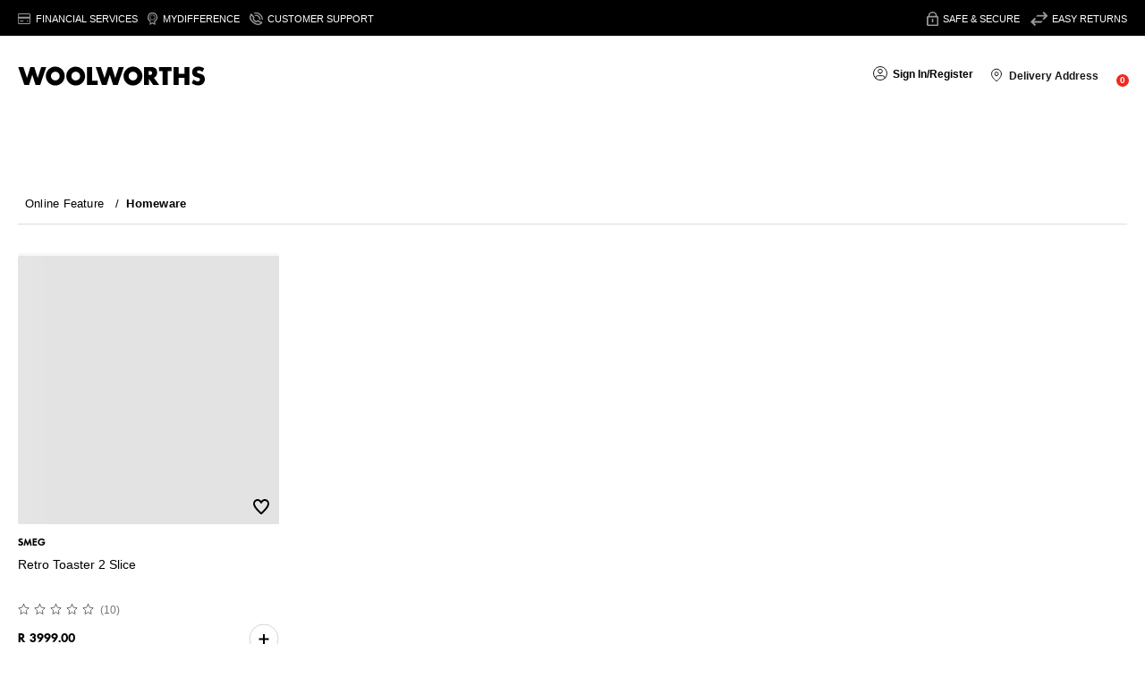

--- FILE ---
content_type: text/plain; charset=utf-8
request_url: https://www.woolworths.co.za/rb_bf16690fmx?type=js3&sn=v_4_srv_8_sn_975E403FE57D06B10445D785D2ADB40F_perc_100000_ol_0_mul_1_app-3A3d6f60b8cbe0c63f_1&svrid=8&flavor=post&vi=EOGFSVOGGDHGUABUEGKRSOHAVIBVSHCH-0&modifiedSince=1765196425720&bp=3&app=3d6f60b8cbe0c63f&crc=2667961725&en=akprixtn&end=1
body_size: 156
content:
OK(OA)|name=ruxitagentjs|featureHash=ICA7NVfghqrtux|version=|buildNumber=10327251022105625|lastModification=1765196425720